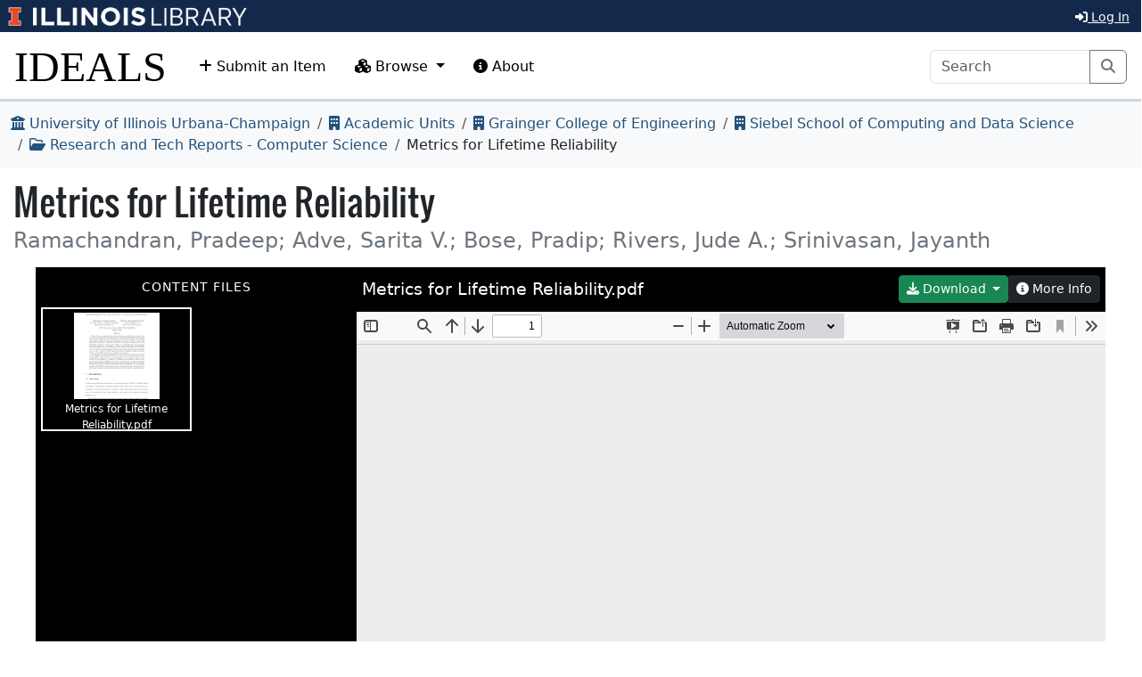

--- FILE ---
content_type: text/html; charset=utf-8
request_url: https://www.ideals.illinois.edu/items/11267
body_size: 24018
content:
<!DOCTYPE html>
<html>
<head>
<meta charset='utf-8'>
<meta content='text/html; charset=utf-8' http-equiv='Content-Type'>
<meta content='True' name='HandheldFriendly'>
<meta content='width=device-width,initial-scale=1.0,shrink-to-fit=no' name='viewport'>
<meta content='IE=edge' http-equiv='X-UA-Compatible'>
<meta content='IDEALS' name='Generator'>
<title>
Metrics for Lifetime Reliability
|
IDEALS
</title>
<link rel="icon" type="image/png" sizes="16x16" href="https://ideals-main.s3.us-east-2.amazonaws.com/institutions/uiuc/theme/favicons/favicon-16x16.png">
<link rel="icon" type="image/png" sizes="32x32" href="https://ideals-main.s3.us-east-2.amazonaws.com/institutions/uiuc/theme/favicons/favicon-32x32.png">
<link rel="icon" type="image/png" sizes="48x48" href="https://ideals-main.s3.us-east-2.amazonaws.com/institutions/uiuc/theme/favicons/favicon-48x48.png">
<link rel="icon" type="image/png" sizes="192x192" href="https://ideals-main.s3.us-east-2.amazonaws.com/institutions/uiuc/theme/favicons/favicon-192x192.png">
<link rel="apple-touch-icon" type="image/png" sizes="167x167" href="https://ideals-main.s3.us-east-2.amazonaws.com/institutions/uiuc/theme/favicons/favicon-167x167.png">
<link rel="apple-touch-icon" type="image/png" sizes="180x180" href="https://ideals-main.s3.us-east-2.amazonaws.com/institutions/uiuc/theme/favicons/favicon-180x180.png">

<link rel="stylesheet" href="/assets/scoped/application_scoped-e855f3c36cc25c31429222910a913a396e98965d4af9b09251b615aa4e4a2564.css" media="all" />
<link href='/custom-styles' rel='stylesheet'>
<script src="/assets/application-03f4f9df4dae4a6eead21fa957b0adfe0f74b46001cf2275576bba1f298c9cbd.js"></script>
<meta name="csrf-param" content="authenticity_token" />
<meta name="csrf-token" content="a9NL5gMHf2VnrR7GLyIL9xs3GSmP5mniyqXJrYqCnoE40K1PJZ1ZTvgDgCCr9ZSOs0Gl8Si3JSvWvegdOxCqdw" />

<meta name="dc.title" content="Metrics for Lifetime Reliability"><meta name="dc.creator" content="Ramachandran, Pradeep"><meta name="dc.creator" content="Adve, Sarita V."><meta name="dc.creator" content="Bose, Pradip"><meta name="dc.creator" content="Rivers, Jude A."><meta name="dc.creator" content="Srinivasan, Jayanth"><meta name="dc.date.issued" content="2006-08"><meta name="dc.subject" content="computer science"><meta name="dc.date.accessioned" content="2009-04-21T16:25:26Z"><meta name="dc.description.abstract" content="This work concerns appropriate metrics for evaluating microarchitectural enhancements to improve processor lifetime reliability. The most commonly used reliability metric is mean time to failure (MTTF). However, MTTF does not provide information on the reliability characteristics during the typical operational life of a processor, which is usually much shorter than the MTTF. An alternative to MTTF that provides more information to both the designer and the user is the time to failure of a small percentage, say n%, of the population, denoted by tn . Determining tn , however, requires knowledge of the distribution of processor failure times which is generally hard to obtain. In this paper, we show (1) how tn can be obtained and incorporated within previous architecture-level lifetime reliability tools, (2) how tn relates to MTTF using state-of-the-art reliability models, and (3) the impact of using MTTF instead of tn on reliability-aware design.
We perform our evaluation using RAMP 2.0, a state-of-the-art architecture-level tool for lifetime reliability measurements. Our analysis shows that no clear relationship between tn and MTTF is apparent across several architectures. Two populations with the same MTTF may have different tn , resulting in a difference in the number of failures in the same operational period. MTTF fails to capture such behavior and can thus be misleading. Further, when designing reliability-aware systems, using improvements in MTTF as a proxy for improvements in tn can lead to poor design choices. Depending on the application and the system, MTTF-driven designs may be over-designed (incurring unnecessary cost or performance overhead) or under-designed (failing to meet the required tn reliability target)."><meta name="dc.type" content="text"><meta name="dc.type.genre" content="Technical Report"><meta name="dc.identifier.uri" content="http://hdl.handle.net/2142/11244"><meta name="dc.rights" content="You are granted permission for the non-commercial reproduction, distribution, display, and performance of this technical report in any format, BUT this permission is only for a period of 45 (forty-five) days from the most recent time that you verified that this technical report is still available from the University of Illinois at Urbana-Champaign Computer Science Department under terms that include this permission. All other rights are reserved by the author(s)."><meta name="citation_public_url" content="https://hdl.handle.net/2142/11244">
<meta name="citation_pdf_url" content="https://www.ideals.illinois.edu/items/11267/bitstreams/41388/data.pdf">
<meta name="citation_title" content="Metrics for Lifetime Reliability">
<meta name="citation_author" content="Ramachandran, Pradeep">
<meta name="citation_author" content="Adve, Sarita V.">
<meta name="citation_author" content="Bose, Pradip">
<meta name="citation_author" content="Rivers, Jude A.">
<meta name="citation_author" content="Srinivasan, Jayanth">
<meta name="citation_publication_date" content="2006-08">
<meta name="citation_keywords" content="computer science">
<meta name="citation_online_date" content="2009-04-21T16:25:26Z">
<meta name="citation_public_url" content="http://hdl.handle.net/2142/11244">

</head>
<body data-nav='' id='show_item'>
<div class='container-fluid'>
<div class='toast-container position-fixed' style='position: absolute; top: 0; right: 0; z-index: 1000'>
</div>


<header>
<div>
<h1 class='sr-only'>University of Illinois Urbana-Champaign</h1>
<div class='d-flex justify-content-between'>
<div class='responsive-header-images'>
<a href='https://illinois.edu/'>
<img class="imark banner-image-uiuc" alt="University of Illinois I-Mark" src="/assets/library_wordmark_horizontal_1-b965c05fef1979c62eb91d7a03c3e052b29c49e48b4ede31ac639e40044afef3.png" />
</a>
<a href='https://www.library.illinois.edu'>
<img class="col-xs-12 uiuc banner-image-university" alt="University" src="/assets/library_wordmark_horizontal_2-f2a035d9ba7679551d7166d05b6cff26c92120e42b6fa18935c156744f0d8aa5.png" />
</a>
<a href='https://www.library.illinois.edu'>
<img class="col-xs-12 uiuc banner-image-library" alt="Library" src="/assets/library_wordmark_horizontal_3-a9e5b86fe1700833f27232f577c9395cfb312b21acd262c2397908c9d85faba7.png" />
</a>
</div>
<div class='user-menus'>
<button class='btn btn-sm btn-link' data-bs-target='#login-modal' data-bs-toggle='modal' type='button'>
<i class='fa fa-sign-in-alt'></i>
Log In
</button>
</div>
</div>
</div>

<nav class='navbar navbar-expand-lg'>
<div class='container-fluid'>
<a class="navbar-brand" href="/">IDEALS</a>
<button aria-controls='navbar-supported-content' aria-expanded='false' aria-label='Toggle navigation' class='navbar-toggler' data-bs-target='#navbar-supported-content' data-bs-toggle='collapse' type='button'>
<span class='navbar-toggler-icon'></span>
</button>
<div class='collapse navbar-collapse' id='navbar-supported-content'>
<ul class='navbar-nav me-auto mb-2 mb-lg-0'>
<li class='nav-item' id='deposit-nav'>
<a class="nav-link" href="/submit"><i class='fa fa-plus'></i>
Submit an Item
</a></li>
<li class='nav-item dropdown' id='browse-nav'>
<a class='nav-link dropdown-toggle' data-bs-toggle='dropdown' href='#' role='button'>
<i class='fa fa-cubes'></i>
Browse
</a>
<ul class='dropdown-menu'>
<li><a class="dropdown-item" href="/units">Academic Units and Collections</a></li>
<li><a class="dropdown-item" href="/recent-items">Most Recent Items</a></li>
<li>
<hr class='dropdown-divider'>
<li><a class="dropdown-item" href="/search?prebuilt_search_id=1&amp;sort=d_element_dc_date_issued&amp;direction=desc">Items By Publication Date</a></li>
</li>
<li>
<hr class='dropdown-divider'>
<li><a class="dropdown-item" href="/index-pages/1">Author &amp; Contributor Index</a></li>
<li><a class="dropdown-item" href="/index-pages/4">Director of Research (if dissertation) or Advisor (if thesis)</a></li>
<li><a class="dropdown-item" href="/index-pages/3">Sponsor(s)/Grant Number(s)</a></li>
</li>
</ul>
</li>
<li class='nav-item' id='policies-nav'>
<a class="nav-link" href="https://guides.library.illinois.edu/ideals"><i class="fa fa-info-circle"></i>
About
</a></li>
</ul>
<form role="search" action="/search" accept-charset="UTF-8" method="get"><div class='input-group'>
<input aria-label='Search' class='form-control' name='q' placeholder='Search' type='search'>
<button class='btn btn-outline-secondary me-3' type='submit'>
<i class='fa fa-search'></i>
<span class='sr-only'>Search</span>
</button>
</div>
</form>
</div>
</div>
</nav>
</header>

<div class='page-content'>

<nav aria-label="breadcrumb"><ol class="breadcrumb "><li class="breadcrumb-item"><a href="/institutions/uiuc"><i class="fa fa-university"></i> University of Illinois Urbana-Champaign</a></li><li class="breadcrumb-item"><a href="/units"><i class="fa fa-building"></i> Academic Units</a></li><li class="breadcrumb-item"><a href="/units/17"><i class="fa fa-building"></i> Grainger College of Engineering</a></li><li class="breadcrumb-item"><a href="/units/126"><i class="fa fa-building"></i> Siebel School of Computing and Data Science</a></li><li class="breadcrumb-item"><a href="/collections/588"><i class="far fa-folder-open"></i> Research and Tech Reports - Computer Science</a></li><li class="breadcrumb-item"><i class="file-pdf"></i> Metrics for Lifetime Reliability</li></ol></nav>
<script async src="https://www.googletagmanager.com/gtag/js?id=G-WJ31KCQJ2G"></script>
      <script>
        window.dataLayer = window.dataLayer || [];
        function gtag(){dataLayer.push(arguments);}
        gtag('js', new Date());
        gtag('config', 'G-WJ31KCQJ2G');
      </script>
<input type="hidden" name="item_id" id="item_id" value="11267" autocomplete="off" />
<div class='btn-group float-end' role='group'>
</div>
<div aria-hidden='true' aria-labelledby='withdraw-modal-modal-label' class='modal fade' id='withdraw-modal' tabindex='-1'>
<div class='modal-dialog modal-dialog-scrollable modal-dialog-centered ' role='document'>
<div class='modal-content'>
<div class='modal-header'>
<h4 class='modal-title' id='withdraw-modal-modal-label'>
Withdraw
</h4>
<button aria-label='Close' class='btn-close' data-bs-dismiss='modal' type='button'></button>
</div>
<div class='modal-body'>
<div class='d-flex justify-content-center'>
<div class="d-flex justify-content-center align-items-center" style="height: 100%">
      <div class="spinner-border text-secondary" role="status">
        <span class="sr-only">Loading&hellip;</span>
      </div>
    </div>
</div>
</div>
</div>
</div>
</div>


<h1>Metrics for Lifetime Reliability</h1>
<h4 class='creators'>Ramachandran, Pradeep; Adve, Sarita V.; Bose, Pradip; Rivers, Jude A.; Srinivasan, Jayanth</h4>
<div class='mb-3'></div>
<div id='file-navigator'>
<div class="d-flex justify-content-center align-items-center" style="height: 100%">
      <div class="spinner-border text-secondary" role="status">
        <span class="sr-only">Loading&hellip;</span>
      </div>
    </div>
</div>
<h2 class='mt-5'>Permalink</h2>
<p class='permalink'>
https://hdl.handle.net/2142/11244
<button class='btn btn-light btn-sm copy'>
<i class='fas fa-paste'></i>
Copy
</button>
</p>
<h2 class='mt-5'>
Description
</h2>
<dl class="metadata"><dt>Title</dt><dd>Metrics for Lifetime Reliability</dd><dt>Author(s)</dt><dd><ul><li>Ramachandran, Pradeep</li><li>Adve, Sarita V.</li><li>Bose, Pradip</li><li>Rivers, Jude A.</li><li>Srinivasan, Jayanth</li></ul></dd><dt>Issue Date</dt><dd>2006-08</dd><dt>Keyword(s)</dt><dd>computer science</dd><dt>Date of Ingest</dt><dd>2009-04-21T16:25:26Z</dd><dt>Abstract</dt><dd>This work concerns appropriate metrics for evaluating microarchitectural enhancements to improve processor lifetime reliability. The most commonly used reliability metric is mean time to failure (MTTF). However, MTTF does not provide information on the reliability characteristics during the typical operational life of a processor, which is usually much shorter than the MTTF. An alternative to MTTF that provides more information to both the designer and the user is the time to failure of a small percentage, say n%, of the population, denoted by tn . Determining tn , however, requires knowledge of the distribution of processor failure times which is generally hard to obtain. In this paper, we show (1) how tn can be obtained and incorporated within previous architecture-level lifetime reliability tools, (2) how tn relates to MTTF using state-of-the-art reliability models, and (3) the impact of using MTTF instead of tn on reliability-aware design.
We perform our evaluation using RAMP 2.0, a state-of-the-art architecture-level tool for lifetime reliability measurements. Our analysis shows that no clear relationship between tn and MTTF is apparent across several architectures. Two populations with the same MTTF may have different tn , resulting in a difference in the number of failures in the same operational period. MTTF fails to capture such behavior and can thus be misleading. Further, when designing reliability-aware systems, using improvements in MTTF as a proxy for improvements in tn can lead to poor design choices. Depending on the application and the system, MTTF-driven designs may be over-designed (incurring unnecessary cost or performance overhead) or under-designed (failing to meet the required tn reliability target).</dd><dt>Type of Resource</dt><dd>text</dd><dt>Genre of Resource</dt><dd>Technical Report</dd><dt>Permalink</dt><dd>http://hdl.handle.net/2142/11244</dd><dt>Copyright and License Information</dt><dd>You are granted permission for the non-commercial reproduction, distribution, display, and performance of this technical report in any format, BUT this permission is only for a period of 45 (forty-five) days from the most recent time that you verified that this technical report is still available from the University of Illinois at Urbana-Champaign Computer Science Department under terms that include this permission. All other rights are reserved by the author(s).</dd></dl>

<h2 class='mt-5'>
Owning Collections
</h2>
<div class="d-flex resource-list mb-3"><div class="flex-shrink-0 icon-thumbnail"><a href="https://www.ideals.illinois.edu/collections/588"><i class="far fa-folder-open"></i></a></div><div class="flex-grow-1 ms-3"><h5 class="mt-0 mb-0"><a href="https://www.ideals.illinois.edu/collections/588">Research and Tech Reports - Computer Science</a> <span class="badge text-bg-primary">PRIMARY</span></h5></div></div>






<div aria-hidden='true' aria-labelledby='manage-item-files-modal-modal-label' class='modal fade' id='manage-item-files-modal' tabindex='-1'>
<div class='modal-dialog modal-dialog-scrollable modal-dialog-centered modal-lg' role='document'>
<div class='modal-content'>
<div class='modal-header'>
<h4 class='modal-title' id='manage-item-files-modal-modal-label'>
Manage Files
</h4>
<button aria-label='Close' class='btn-close' data-bs-dismiss='modal' type='button'></button>
</div>
<div class='modal-body'>
<div class='d-flex justify-content-center'>
<div class="d-flex justify-content-center align-items-center" style="height: 100%">
      <div class="spinner-border text-secondary" role="status">
        <span class="sr-only">Loading&hellip;</span>
      </div>
    </div>
</div>
</div>
</div>
</div>
</div>

<div aria-hidden='true' aria-labelledby='edit-item-membership-modal-modal-label' class='modal fade' id='edit-item-membership-modal' tabindex='-1'>
<div class='modal-dialog modal-dialog-scrollable modal-dialog-centered modal-xl' role='document'>
<div class='modal-content'>
<div class='modal-header'>
<h4 class='modal-title' id='edit-item-membership-modal-modal-label'>
Edit Collection Membership
</h4>
<button aria-label='Close' class='btn-close' data-bs-dismiss='modal' type='button'></button>
</div>
<div class='modal-body'>
<div class='d-flex justify-content-center'>
<div class="d-flex justify-content-center align-items-center" style="height: 100%">
      <div class="spinner-border text-secondary" role="status">
        <span class="sr-only">Loading&hellip;</span>
      </div>
    </div>
</div>
</div>
</div>
</div>
</div>

<div aria-hidden='true' aria-labelledby='edit-item-metadata-modal-modal-label' class='modal fade' id='edit-item-metadata-modal' tabindex='-1'>
<div class='modal-dialog modal-dialog-scrollable modal-dialog-centered modal-xl' role='document'>
<div class='modal-content'>
<div class='modal-header'>
<h4 class='modal-title' id='edit-item-metadata-modal-modal-label'>
Edit Metadata
</h4>
<button aria-label='Close' class='btn-close' data-bs-dismiss='modal' type='button'></button>
</div>
<div class='modal-body'>
<div class='d-flex justify-content-center'>
<div class="d-flex justify-content-center align-items-center" style="height: 100%">
      <div class="spinner-border text-secondary" role="status">
        <span class="sr-only">Loading&hellip;</span>
      </div>
    </div>
</div>
</div>
</div>
</div>
</div>

<div aria-hidden='true' aria-labelledby='edit-item-properties-modal-modal-label' class='modal fade' id='edit-item-properties-modal' tabindex='-1'>
<div class='modal-dialog modal-dialog-scrollable modal-dialog-centered ' role='document'>
<div class='modal-content'>
<div class='modal-header'>
<h4 class='modal-title' id='edit-item-properties-modal-modal-label'>
Edit Properties
</h4>
<button aria-label='Close' class='btn-close' data-bs-dismiss='modal' type='button'></button>
</div>
<div class='modal-body'>
<div class='d-flex justify-content-center'>
<div class="d-flex justify-content-center align-items-center" style="height: 100%">
      <div class="spinner-border text-secondary" role="status">
        <span class="sr-only">Loading&hellip;</span>
      </div>
    </div>
</div>
</div>
</div>
</div>
</div>

<div aria-hidden='true' aria-labelledby='edit-item-embargoes-modal-modal-label' class='modal fade' id='edit-item-embargoes-modal' tabindex='-1'>
<div class='modal-dialog modal-dialog-scrollable modal-dialog-centered modal-lg' role='document'>
<div class='modal-content'>
<div class='modal-header'>
<h4 class='modal-title' id='edit-item-embargoes-modal-modal-label'>
Embargoes
</h4>
<button aria-label='Close' class='btn-close' data-bs-dismiss='modal' type='button'></button>
</div>
<div class='modal-body'>
<div class='d-flex justify-content-center'>
<div class="d-flex justify-content-center align-items-center" style="height: 100%">
      <div class="spinner-border text-secondary" role="status">
        <span class="sr-only">Loading&hellip;</span>
      </div>
    </div>
</div>
</div>
</div>
</div>
</div>

<script src="/chart.min.js"></script>

</div>
<div class='clearfix'></div>
<footer role='contentinfo'>
<div class='contact-area'>
<div class='text-center'>
<a role="button" data-bs-toggle="collapse" aria-expanded="false" aria-controls="contact-form" href="#contact-form">Contact us</a>
for questions and to provide feedback.
</div>
<div class='collapse mt-3' id='contact-form'>
<div class='alert' id='contact-form-alert' style='display: none'></div>
<form action="/contact?method=post" accept-charset="UTF-8" method="post"><input type="hidden" name="authenticity_token" value="p047y8Py_NTtKadAPI0YyP5ZgVPVXEGMTOeiCmI8dOKnpFKj3ieJE6bXcp23wfD4_9WoLODzBJs8xWwvUCB8jw" autocomplete="off" /><input type="hidden" name="page_url" id="page_url" value="https://www.ideals.illinois.edu/items/11267" autocomplete="off" />
<div class='row'>
<div class='col-sm-6'>
<div class='mb-3'>
<label class="form-label" for="name">Your Name (optional)</label>
<input type="text" name="name" id="name" class="form-control" />
</div>
<div class='mb-3'>
<label class="form-label" for="email">Your Email (optional)</label>
<input type="text" name="email" id="email" class="form-control" />
</div>
</div>
<div class='col-sm-6'>
<div class='mb-3'>
<label class="form-label" for="comment">Your Comment</label>
<textarea name="comment" id="comment" rows="5" class="form-control">
</textarea>
</div>
</div>
<div class='mb-3'>
<label class="col-sm-3 col-form-label" for="answer">What is 0 &plus; 5?</label>
<input type="text" name="honey_email" id="honey_email" placeholder="Leave this field blank." style="display: none" /><input type="text" name="answer" id="answer" class="form-control" /><input type="hidden" name="correct_answer_hash" id="correct_answer_hash" value="19dc943ee2b7bacab954f5ae644530ff" autocomplete="off" />
</div>
</div>
<div class='mb-3'>
<input type="submit" name="commit" value="Submit" class="btn btn-primary" data-disable-with="Submit" />
</div>
</form></div>

</div>
<div class='info-area'>
<a href="https://illinois.edu"><img alt="Institution Logo" src="https://ideals-main.s3.us-east-2.amazonaws.com/institutions/uiuc/theme/footer.png" />
</a><div class='footer-copyright text-center mt-3'>
© 2023 University of Illinois Board of Trustees
</div>
</div>
</footer>

</div>
<div class='modal' id='login-modal' tabindex='-1'>
<div class='modal-dialog modal-dialog-centered modal-md'>
<div class='modal-content'>
<div class='modal-header'>
<h5 class='modal-title' id='login-modal-label'>Log In</h5>
<button aria-label='Close' class='btn-close' data-bs-dismiss='modal' type='button'></button>
</div>
<div class='modal-body'>
<div class='carousel slide' data-bs-interval='9999999999' data-bs-ride='carousel' data-bs-touch='false' id='login-carousel'>
<div class='carousel-inner'>
<div class='carousel-item uiuc active'>
<div class='text-center'>
<form class="button_to" method="post" action="/auth/saml"><button class="btn btn-primary p-4" type="submit"><img style="height: 2em" alt="University of Illinois Logo" src="/assets/library_wordmark_horizontal_1-b965c05fef1979c62eb91d7a03c3e052b29c49e48b4ede31ac639e40044afef3.png" />
<i class='fa fa-sign-in-alt'></i>
&nbsp;Log in with Illinois NetID
</button><input type="hidden" name="authenticity_token" value="5MwtxAEP81lezk8jAcj-krTX-kBhE0WkCORWMnbjYhXOxkMBiZjZLWN3TyGmHo_nA8M4vo17yAMzlt2xSWFw9g" autocomplete="off" /></form><p class='mt-4'>
<a data-bs-slide='next' data-bs-target='#login-carousel' href='#'>
I don't have an Illinois NetID
</a>
</p>
</div>

</div>
<div class='carousel-item local-credential p-1'>
<div class='alert alert-light'>
<i class="fa fa-info-circle"></i>
Use this login method if you
<strong>don't</strong>
have an
<code>@illinois.edu</code>
email address.
<a data-bs-slide='prev' data-bs-target='#login-carousel' href='#'>
(Oops, I do have one)
</a>
</div>
<div class='alert alert-light'>
<i class="fa fa-info-circle"></i>
IDEALS migrated to a new platform on June 23, 2022. If you created
your account prior to this date, you will have to reset your password
using the forgot-password link below.
</div>
<div class='alert alert-danger login-status'></div>
<form action="/auth/identity/callback" accept-charset="UTF-8" method="post"><input type="hidden" name="authenticity_token" value="kLP8X_FirYVR7_iEw6I4sX4OeeKzO1cy2zOq5ujSGOSfgUwfj82e-6AeFukgDKKPQ5X-rowOu4VB8waXRusK0A" autocomplete="off" /><div class='mb-3 row'>
<label class='col-sm-4 col-form-label' for='auth_key'>Email</label>
<div class='col-sm-8'>
<input type="email" name="auth_key" id="auth_key" class="form-control" />
</div>
</div>
<div class='mb-3 row'>
<label class='col-sm-4 col-form-label' for='password'>Password</label>
<div class='col-sm-8'>
<input type="password" name="password" id="password" class="form-control" />
<a href="/reset-password">(I forgot my password)</a>
</div>
</div>
<button class='btn btn-primary me-3' type='submit'>
<i class='fa fa-sign-in-alt'></i>
&nbsp;Log In
</button>
</form>
</div>
</div>
</div>

</div>
</div>
</div>
</div>

<input type="hidden" name="root_url" id="root_url" value="https://www.ideals.illinois.edu" autocomplete="off" />
<input type="hidden" name="root_path" id="root_path" value="/" autocomplete="off" />
<input type="hidden" name="csrf_token" id="csrf_token" autocomplete="off" />
<input type="hidden" name="institution_key" id="institution_key" value="uiuc" autocomplete="off" />
</body>
</html>


--- FILE ---
content_type: text/html; charset=utf-8
request_url: https://www.ideals.illinois.edu/items/11267/file-navigator
body_size: 6082
content:
<div id='file-navigator-thumbnail-column'>
<div id='file-navigator-thumbnail-content'>
<div class='section-heading'>
Content Files
</div>
<div class='thumbnail' data-bitstream-id='41388' data-filename='Metrics for Lifetime Reliability.pdf' data-item-id='11267' data-primary='false' tabindex='0' title='Metrics for Lifetime Reliability.pdf'>
<img data-svg="false" title="Metrics for Lifetime Reliability.pdf" src="https://ideals-main.s3.us-east-2.amazonaws.com/institutions/uiuc/derivatives/41388/square/512/default.jpg?X-Amz-Algorithm=AWS4-HMAC-SHA256&amp;X-Amz-Credential=ASIA2QF2JYIZ42AMRKWL%2F20260118%2Fus-east-2%2Fs3%2Faws4_request&amp;X-Amz-Date=20260118T085746Z&amp;X-Amz-Expires=3600&amp;X-Amz-Security-Token=IQoJb3JpZ2luX2VjEK%2F%2F%2F%2F%2F%2F%2F%2F%2F%2F%2FwEaCXVzLWVhc3QtMiJGMEQCIEf%2BXOV8by%2BxAJLb6%2FkfkcnKYZ%2BX06MW7NkqRwCAVw88AiBouSRHgBoWcFzw0BQKD9Laisgx7Mdj%2BjRt5hydF%2FFYOiq%2BBQh4EAAaDDcyMTk0NTIxNTUzOSIM1Xh9zMp7xotK92tiKpsFAPnVFK%2F3S3IduSmDPoTyJTZQ7RUgZjoc9jjGuPd68UqvtIy0AuUrAL6Q2NaoGUp0y2320Y7v9sPC9nSXc7jWnkrQHzKfurTiH85GfiLCjiLpgEm1%2BVFqiqOgHI7J0a9itLzuzkULoy5c1DyHyJdhCzNfQ0KiYP9xrw4aQkLZsQ2yTOccZVTpTotBF31Ydpd8RTFP9sQfjpB0g1n6ewJiMjauNi1VOydXOM2p0FxF2A3mDM2EPvjQ3LNJibc540d%2FjRb2iB37PE3k2eX9WXCUDxPEM6J05LO8ryRs%2BvHXcjZPY7ptYd56G%2F%2BS%2F%2FTAE0B882xFdwuC5oAm1mOF9nK%2B83mxaJg30qKO1kgkCFcUdW4CXTowtyyscZ6OoqnIIeObIaarv4%2BPKXfEU%2BOB3983Ga%2BqHBMXD7cq0nMZ9%2B22pS%2Bs1aWrz6AKPYKN9%2FvCLjhSCrZdTZzXN9olByBf6PKTdd4cCTAs2TYoSyd%2F5W1D6BHFutqznnn8bPXki0AOiFbBVttdAV1JHKjF0L4%2BztqniA4gF7Sccc%2F45%2FBPg7IdtQkfj9Gs9E7Jduqe%2BEcTs4yxZ%2B3F1NGdbeLSdPfYC8bHLfzzU5QTFhoXF74Z6W4Y0PyM0NdWnK9ej%2F0zUXOAlCvXkr2vyYqfY4E4tFUBTMCQeA2S90Mfg41lRa9MrW%2BvfA2MdxG13QalCqQOogWjMCnkPH%2FcjiUj%2BXEz5S3Y7lLUcMHTU9rzZthdYISSad0mIG5jvmIOEUH8AWpZEjer97AnZd7v2hnxGpP93gqGUCAUcKXTYktWVPZABTUw5Y90IyxHyvfPY3dRLaUEoPqKonEWVZ%2FFCZHU1pAXK18hgoSRONNnljFxlrn3YtPjQXLcUESVIVnlOBuuOpqXNzCLgLLLBjqyATk944%2Bhmoc%2BkOsCAA7zggcamTbjPl2m1V1xi34NwuVKJZmiWIAYEs2w2b9g5fWDkJsoFMrMFaVRN6L0l4Wfdqry5RH%2Bt9O3QY9%2BF0AtnpA8IVHXd2YGRuKM4Oh%2B1SNFhcZ%2FRkoQLubqSSRTaof%2BMhTj7asQT%2Fshzx0CkP8bRyp0KPBPmEONt9CA%2FwoBwdR1%2BsWRBHzE8iEgq0yEtc%2FtwvrIhD8%2BOZyNxlNPQu7SucookcM%3D&amp;X-Amz-SignedHeaders=host&amp;X-Amz-Signature=7a30084af41084b0c2930fa8b0ed7f4a1e7ce275024010733304fad7d74e3241" />
Metrics for Lifetime Reliability.pdf
</div>
</div>
<div id='file-navigator-thumbnail-column-footer'>
<div class='btn-group dropup' role='group'>
<button aria-expanded='false' aria-haspopup='true' class='btn btn-dark btn-sm dropdown-toggle' data-bs-toggle='dropdown' id='download-options' type='button'>
<i class="fa fa-download"></i>
Download Options
</button>
<div aria-labelledby='download-options' class='dropdown-menu'>
<button class='dropdown-item download-all-files' data-bs-target='#download-all-files-modal' data-bs-toggle='modal' data-item-id='11267' role='button'>
<i class="fa fa-download"></i>
Download All Files
</button>
<button class='dropdown-item download-counts' data-bs-target='#download-counts-modal' data-bs-toggle='modal' data-item-id='11267' role='button'>
<i class='fa fa-chart-bar'></i>
Download Counts&hellip;
</button>
</div>
</div>
</div>
</div>
<div id='file-navigator-viewer-column'>
<div class="d-flex justify-content-center align-items-center" style="height: 100%">
      <div class="spinner-border text-secondary" role="status">
        <span class="sr-only">Loading&hellip;</span>
      </div>
    </div>
</div>
<div aria-hidden='true' aria-labelledby='download-all-files-modal-modal-label' class='modal fade' id='download-all-files-modal' tabindex='-1'>
<div class='modal-dialog modal-dialog-scrollable modal-dialog-centered ' role='document'>
<div class='modal-content'>
<div class='modal-header'>
<h4 class='modal-title' id='download-all-files-modal-modal-label'>
Download Files
</h4>
<button aria-label='Close' class='btn-close' data-bs-dismiss='modal' type='button'></button>
</div>
<div class='modal-body'>
<div class='d-flex justify-content-center'>
<div class="d-flex justify-content-center align-items-center" style="height: 100%">
      <div class="spinner-border text-secondary" role="status">
        <span class="sr-only">Loading&hellip;</span>
      </div>
    </div>
</div>
</div>
</div>
</div>
</div>

<div aria-hidden='true' aria-labelledby='download-counts-modal-modal-label' class='modal fade' id='download-counts-modal' tabindex='-1'>
<div class='modal-dialog modal-dialog-scrollable modal-dialog-centered modal-lg' role='document'>
<div class='modal-content'>
<div class='modal-header'>
<h4 class='modal-title' id='download-counts-modal-modal-label'>
Download Counts (All Files)
</h4>
<button aria-label='Close' class='btn-close' data-bs-dismiss='modal' type='button'></button>
</div>
<div class='modal-body'>
<div class='d-flex justify-content-center'>
<div class="d-flex justify-content-center align-items-center" style="height: 100%">
      <div class="spinner-border text-secondary" role="status">
        <span class="sr-only">Loading&hellip;</span>
      </div>
    </div>
</div>
</div>
</div>
</div>
</div>

<div aria-hidden='true' aria-labelledby='edit-bitstream-modal-modal-label' class='modal fade' id='edit-bitstream-modal' tabindex='-1'>
<div class='modal-dialog modal-dialog-scrollable modal-dialog-centered ' role='document'>
<div class='modal-content'>
<div class='modal-header'>
<h4 class='modal-title' id='edit-bitstream-modal-modal-label'>
Edit File
</h4>
<button aria-label='Close' class='btn-close' data-bs-dismiss='modal' type='button'></button>
</div>
<div class='modal-body'>
<div class='d-flex justify-content-center'>
<div class="d-flex justify-content-center align-items-center" style="height: 100%">
      <div class="spinner-border text-secondary" role="status">
        <span class="sr-only">Loading&hellip;</span>
      </div>
    </div>
</div>
</div>
</div>
</div>
</div>



--- FILE ---
content_type: text/html; charset=utf-8
request_url: https://www.ideals.illinois.edu/items/11267/bitstreams/41388/viewer
body_size: 3731
content:
<div id='file-navigator-viewer-header'>
<h4>Metrics for Lifetime Reliability.pdf</h4>
<div class='btn-group' role='group'>
<div class='dropdown'>
<button class='btn btn-success btn-sm dropdown-toggle' data-bs-toggle='dropdown' type='button'>
<i class="fa fa-download"></i>
Download
</button>
<div class='dropdown-menu'>
<a class="dropdown-item" href="/items/11267/bitstreams/41388/object"><i class="fa fa-download"></i>
Download File
</a><a class='dropdown-item' data-bitstream-url='https://www.ideals.illinois.edu/items/11267/bitstreams/41388/object' id='copy-link' type='button'>
<i class='fa fa-link'></i>
Copy Link To File
</a>
</div>
</div>
<button class='btn btn-sm btn-dark' id='more-info' type='button'>
<i class="fa fa-info-circle"></i>
More Info
</button>
</div>
</div>
<div id='file-navigator-viewer-content'>
<iframe src="/pdfjs/web/viewer.html?file=https%3A%2F%2Fideals-main.s3.us-east-2.amazonaws.com%2Finstitutions%2Fuiuc%2Fstorage%2F11267%2FMetrics%2520for%2520Lifetime%2520Reliability.pdf%3Fresponse-content-disposition%3Dinline%26response-content-type%3Dapplication%252Fpdf%26X-Amz-Algorithm%3DAWS4-HMAC-SHA256%26X-Amz-Credential%3DASIA2QF2JYIZ42AMRKWL%252F20260118%252Fus-east-2%252Fs3%252Faws4_request%26X-Amz-Date%3D20260118T085747Z%26X-Amz-Expires%3D900%26X-Amz-Security-Token%3DIQoJb3JpZ2luX2VjEK%252F%252F%252F%252F%252F%252F%252F%252F%252F%252F%252FwEaCXVzLWVhc3QtMiJGMEQCIEf%252BXOV8by%252BxAJLb6%252FkfkcnKYZ%252BX06MW7NkqRwCAVw88AiBouSRHgBoWcFzw0BQKD9Laisgx7Mdj%252BjRt5hydF%252FFYOiq%252BBQh4EAAaDDcyMTk0NTIxNTUzOSIM1Xh9zMp7xotK92tiKpsFAPnVFK%252F3S3IduSmDPoTyJTZQ7RUgZjoc9jjGuPd68UqvtIy0AuUrAL6Q2NaoGUp0y2320Y7v9sPC9nSXc7jWnkrQHzKfurTiH85GfiLCjiLpgEm1%252BVFqiqOgHI7J0a9itLzuzkULoy5c1DyHyJdhCzNfQ0KiYP9xrw4aQkLZsQ2yTOccZVTpTotBF31Ydpd8RTFP9sQfjpB0g1n6ewJiMjauNi1VOydXOM2p0FxF2A3mDM2EPvjQ3LNJibc540d%252FjRb2iB37PE3k2eX9WXCUDxPEM6J05LO8ryRs%252BvHXcjZPY7ptYd56G%252F%252BS%252F%252FTAE0B882xFdwuC5oAm1mOF9nK%252B83mxaJg30qKO1kgkCFcUdW4CXTowtyyscZ6OoqnIIeObIaarv4%252BPKXfEU%252BOB3983Ga%252BqHBMXD7cq0nMZ9%252B22pS%252Bs1aWrz6AKPYKN9%252FvCLjhSCrZdTZzXN9olByBf6PKTdd4cCTAs2TYoSyd%252F5W1D6BHFutqznnn8bPXki0AOiFbBVttdAV1JHKjF0L4%252BztqniA4gF7Sccc%252F45%252FBPg7IdtQkfj9Gs9E7Jduqe%252BEcTs4yxZ%252B3F1NGdbeLSdPfYC8bHLfzzU5QTFhoXF74Z6W4Y0PyM0NdWnK9ej%252F0zUXOAlCvXkr2vyYqfY4E4tFUBTMCQeA2S90Mfg41lRa9MrW%252BvfA2MdxG13QalCqQOogWjMCnkPH%252FcjiUj%252BXEz5S3Y7lLUcMHTU9rzZthdYISSad0mIG5jvmIOEUH8AWpZEjer97AnZd7v2hnxGpP93gqGUCAUcKXTYktWVPZABTUw5Y90IyxHyvfPY3dRLaUEoPqKonEWVZ%252FFCZHU1pAXK18hgoSRONNnljFxlrn3YtPjQXLcUESVIVnlOBuuOpqXNzCLgLLLBjqyATk944%252Bhmoc%252BkOsCAA7zggcamTbjPl2m1V1xi34NwuVKJZmiWIAYEs2w2b9g5fWDkJsoFMrMFaVRN6L0l4Wfdqry5RH%252Bt9O3QY9%252BF0AtnpA8IVHXd2YGRuKM4Oh%252B1SNFhcZ%252FRkoQLubqSSRTaof%252BMhTj7asQT%252Fshzx0CkP8bRyp0KPBPmEONt9CA%252FwoBwdR1%252BsWRBHzE8iEgq0yEtc%252FtwvrIhD8%252BOZyNxlNPQu7SucookcM%253D%26X-Amz-SignedHeaders%3Dhost%26X-Amz-Signature%3Dfd1ac76a5e8e27c14322ae0d6de62a8f91b56baf7d862616a7ef858cfbf477d1" id="pdfjs-pdf-viewer" height="100%" width="100%" frameborder="0"></iframe>
<div id='file-navigator-viewer-info'>
<dl>
<dt>Format</dt>
<dd>Portable Document Format</dd>
<dt>Media Type</dt>
<dd>
<code>application/pdf</code>
</dd>
<dt>Size</dt>
<dd>581 KB</dd>
<dt>API Resource</dt>
<dd><a href="/items/11267/bitstreams/41388">/items/11267/bitstreams/41388</a></dd>
<dt>Bundle</dt>
<dd>Content</dd>
<dt>Primary</dt>
<dd><span class="badge bg-danger">NO</span></dd>
<dt>Downloads</dt>
<dd>4,444</dd>
</dl>
</div>
</div>
